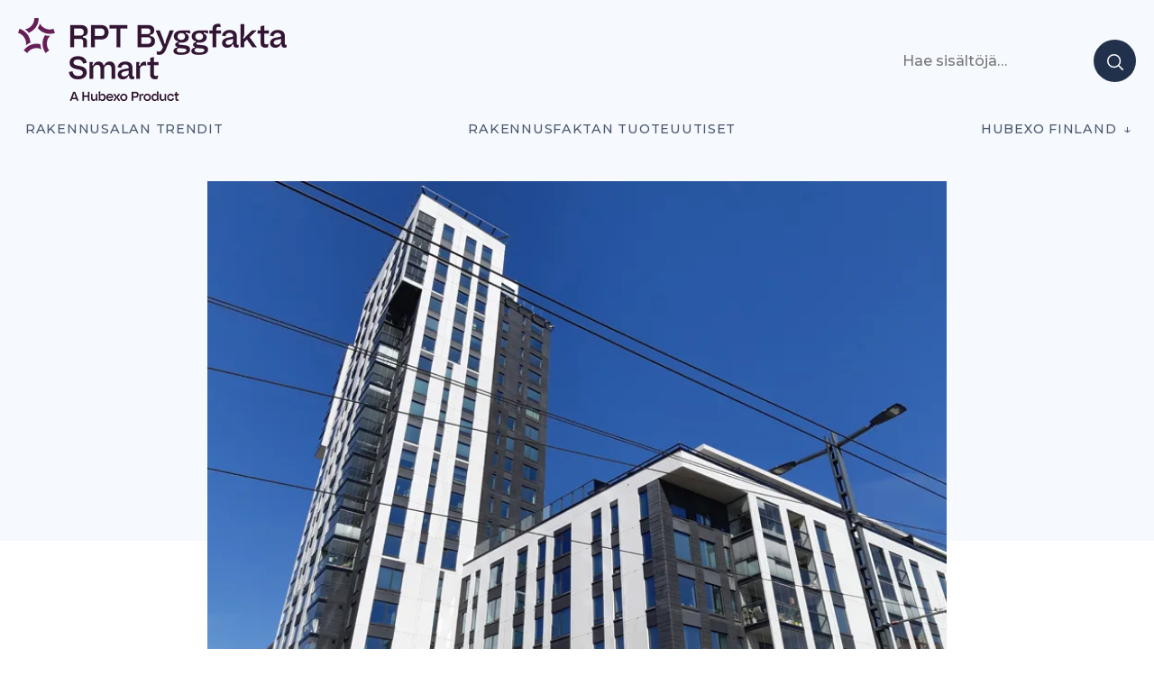

--- FILE ---
content_type: text/html; charset=UTF-8
request_url: https://projektiuutiset.fi/danske-bank-asuntojen-hinnat-alkavat-nousta-loppuvuodesta/
body_size: 19121
content:
<!DOCTYPE html>
<html lang="en-US" itemscope itemtype="http://schema.org/Blog">

<head class="head">
<meta charset="UTF-8" />
<meta name='robots' content='index, follow, max-image-preview:large, max-snippet:-1, max-video-preview:-1' />
	<style>img:is([sizes="auto" i], [sizes^="auto," i]) { contain-intrinsic-size: 3000px 1500px }</style>
	<meta name="viewport" content="width=device-width, initial-scale=1" />
<meta name="generator" content="DK_Median 1.1.1" />

	<!-- This site is optimized with the Yoast SEO plugin v26.2 - https://yoast.com/wordpress/plugins/seo/ -->
	<title>Danske Bank: Asuntojen hinnat alkavat nousta loppuvuodesta &#8211; Rakennusalan trendit</title>
	<link rel="canonical" href="https://staging.projektiuutiset.fi/danske-bank-asuntojen-hinnat-alkavat-nousta-loppuvuodesta/" />
	<meta property="og:locale" content="en_US" />
	<meta property="og:type" content="article" />
	<meta property="og:title" content="Danske Bank: Asuntojen hinnat alkavat nousta loppuvuodesta &#8211; Rakennusalan trendit" />
	<meta property="og:description" content="Danske Bankin mukaan yhä useampi suomalainen uskoo asuntojen hintojen laskevan, mutta huoli asuntojen hinnoista ei ole lisääntynyt. Danske Bank ennustaa, että asuntojen hinnat alkavat nousta loppuvuonna, mutta koko vuonna hinnat jäävät silti miinukselle 5,5 %." />
	<meta property="og:url" content="https://staging.projektiuutiset.fi/danske-bank-asuntojen-hinnat-alkavat-nousta-loppuvuodesta/" />
	<meta property="og:site_name" content="Rakennusalan trendit" />
	<meta property="article:published_time" content="2023-05-24T06:22:44+00:00" />
	<meta property="article:modified_time" content="2023-05-24T06:22:46+00:00" />
	<meta property="og:image" content="https://staging.projektiuutiset.fi/wp-content/uploads/2023/05/tampere_luminary_toukokuu_2023.jpg" />
	<meta property="og:image:width" content="800" />
	<meta property="og:image:height" content="600" />
	<meta property="og:image:type" content="image/jpeg" />
	<meta name="author" content="Daniel Poliakov" />
	<meta name="twitter:card" content="summary_large_image" />
	<script type="application/ld+json" class="yoast-schema-graph">{"@context":"https://schema.org","@graph":[{"@type":"Article","@id":"https://staging.projektiuutiset.fi/danske-bank-asuntojen-hinnat-alkavat-nousta-loppuvuodesta/#article","isPartOf":{"@id":"https://staging.projektiuutiset.fi/danske-bank-asuntojen-hinnat-alkavat-nousta-loppuvuodesta/"},"author":{"name":"Daniel Poliakov","@id":"https://projektiuutiset.fi/#/schema/person/940afaa88714209d4057134223db9725"},"headline":"Danske Bank: Asuntojen hinnat alkavat nousta loppuvuodesta","datePublished":"2023-05-24T06:22:44+00:00","dateModified":"2023-05-24T06:22:46+00:00","mainEntityOfPage":{"@id":"https://staging.projektiuutiset.fi/danske-bank-asuntojen-hinnat-alkavat-nousta-loppuvuodesta/"},"wordCount":312,"publisher":{"@id":"https://projektiuutiset.fi/#organization"},"image":{"@id":"https://staging.projektiuutiset.fi/danske-bank-asuntojen-hinnat-alkavat-nousta-loppuvuodesta/#primaryimage"},"thumbnailUrl":"https://projektiuutiset.fi/wp-content/uploads/2023/05/tampere_luminary_toukokuu_2023.jpg","keywords":["Asunto","Danske Bank","Pasi Kuoppamäki","Sari Takala"],"articleSection":["Uutiset"],"inLanguage":"en-US"},{"@type":"WebPage","@id":"https://staging.projektiuutiset.fi/danske-bank-asuntojen-hinnat-alkavat-nousta-loppuvuodesta/","url":"https://staging.projektiuutiset.fi/danske-bank-asuntojen-hinnat-alkavat-nousta-loppuvuodesta/","name":"Danske Bank: Asuntojen hinnat alkavat nousta loppuvuodesta &#8211; Rakennusalan trendit","isPartOf":{"@id":"https://projektiuutiset.fi/#website"},"primaryImageOfPage":{"@id":"https://staging.projektiuutiset.fi/danske-bank-asuntojen-hinnat-alkavat-nousta-loppuvuodesta/#primaryimage"},"image":{"@id":"https://staging.projektiuutiset.fi/danske-bank-asuntojen-hinnat-alkavat-nousta-loppuvuodesta/#primaryimage"},"thumbnailUrl":"https://projektiuutiset.fi/wp-content/uploads/2023/05/tampere_luminary_toukokuu_2023.jpg","datePublished":"2023-05-24T06:22:44+00:00","dateModified":"2023-05-24T06:22:46+00:00","breadcrumb":{"@id":"https://staging.projektiuutiset.fi/danske-bank-asuntojen-hinnat-alkavat-nousta-loppuvuodesta/#breadcrumb"},"inLanguage":"en-US","potentialAction":[{"@type":"ReadAction","target":["https://staging.projektiuutiset.fi/danske-bank-asuntojen-hinnat-alkavat-nousta-loppuvuodesta/"]}]},{"@type":"ImageObject","inLanguage":"en-US","@id":"https://staging.projektiuutiset.fi/danske-bank-asuntojen-hinnat-alkavat-nousta-loppuvuodesta/#primaryimage","url":"https://projektiuutiset.fi/wp-content/uploads/2023/05/tampere_luminary_toukokuu_2023.jpg","contentUrl":"https://projektiuutiset.fi/wp-content/uploads/2023/05/tampere_luminary_toukokuu_2023.jpg","width":800,"height":600,"caption":"tampere"},{"@type":"BreadcrumbList","@id":"https://staging.projektiuutiset.fi/danske-bank-asuntojen-hinnat-alkavat-nousta-loppuvuodesta/#breadcrumb","itemListElement":[{"@type":"ListItem","position":1,"name":"Home","item":"https://projektiuutiset.fi/"},{"@type":"ListItem","position":2,"name":"Danske Bank: Asuntojen hinnat alkavat nousta loppuvuodesta"}]},{"@type":"WebSite","@id":"https://projektiuutiset.fi/#website","url":"https://projektiuutiset.fi/","name":"Rakennusalan trendit","description":"Rakennusalan mediasivusto asiantuntijoille","publisher":{"@id":"https://projektiuutiset.fi/#organization"},"potentialAction":[{"@type":"SearchAction","target":{"@type":"EntryPoint","urlTemplate":"https://projektiuutiset.fi/?s={search_term_string}"},"query-input":{"@type":"PropertyValueSpecification","valueRequired":true,"valueName":"search_term_string"}}],"inLanguage":"en-US"},{"@type":"Organization","@id":"https://projektiuutiset.fi/#organization","name":"Projektiuutiset","url":"https://projektiuutiset.fi/","logo":{"@type":"ImageObject","inLanguage":"en-US","@id":"https://projektiuutiset.fi/#/schema/logo/image/","url":"https://projektiuutiset.fi/wp-content/uploads/2025/12/300_HX_Product-Brand_Master_RPT-ByggfaktaSmart_Tagline.png","contentUrl":"https://projektiuutiset.fi/wp-content/uploads/2025/12/300_HX_Product-Brand_Master_RPT-ByggfaktaSmart_Tagline.png","width":300,"height":95,"caption":"Projektiuutiset"},"image":{"@id":"https://projektiuutiset.fi/#/schema/logo/image/"},"sameAs":["https://www.instagram.com/rptbyggfakta/","https://www.linkedin.com/showcase/projektiuutiset/","https://www.youtube.com/channel/UCVjCQxG72gzK-w7ddfJoKIQ"]},{"@type":"Person","@id":"https://projektiuutiset.fi/#/schema/person/940afaa88714209d4057134223db9725","name":"Daniel Poliakov","image":{"@type":"ImageObject","inLanguage":"en-US","@id":"https://projektiuutiset.fi/#/schema/person/image/","url":"https://secure.gravatar.com/avatar/1aa6d52bfedbfb3ccc11ab7f5f876d1ce996649f1346e332d925c9d3e9611c7d?s=96&d=mm&r=g","contentUrl":"https://secure.gravatar.com/avatar/1aa6d52bfedbfb3ccc11ab7f5f876d1ce996649f1346e332d925c9d3e9611c7d?s=96&d=mm&r=g","caption":"Daniel Poliakov"}}]}</script>
	<!-- / Yoast SEO plugin. -->


<link rel='dns-prefetch' href='//js.hs-scripts.com' />
<link rel='dns-prefetch' href='//a.omappapi.com' />
<link rel='dns-prefetch' href='//fonts.googleapis.com' />
<link rel="alternate" type="application/rss+xml" title="Rakennusalan trendit  &raquo; Feed" href="https://projektiuutiset.fi/feed/" />
		<!-- This site uses the Google Analytics by MonsterInsights plugin v9.10.0 - Using Analytics tracking - https://www.monsterinsights.com/ -->
							<script src="//www.googletagmanager.com/gtag/js?id=G-CC6S42PB8H"  data-cfasync="false" data-wpfc-render="false" type="text/javascript" async></script>
			<script data-cfasync="false" data-wpfc-render="false" type="text/javascript">
				var mi_version = '9.10.0';
				var mi_track_user = true;
				var mi_no_track_reason = '';
								var MonsterInsightsDefaultLocations = {"page_location":"https:\/\/projektiuutiset.fi\/danske-bank-asuntojen-hinnat-alkavat-nousta-loppuvuodesta\/"};
								if ( typeof MonsterInsightsPrivacyGuardFilter === 'function' ) {
					var MonsterInsightsLocations = (typeof MonsterInsightsExcludeQuery === 'object') ? MonsterInsightsPrivacyGuardFilter( MonsterInsightsExcludeQuery ) : MonsterInsightsPrivacyGuardFilter( MonsterInsightsDefaultLocations );
				} else {
					var MonsterInsightsLocations = (typeof MonsterInsightsExcludeQuery === 'object') ? MonsterInsightsExcludeQuery : MonsterInsightsDefaultLocations;
				}

								var disableStrs = [
										'ga-disable-G-CC6S42PB8H',
									];

				/* Function to detect opted out users */
				function __gtagTrackerIsOptedOut() {
					for (var index = 0; index < disableStrs.length; index++) {
						if (document.cookie.indexOf(disableStrs[index] + '=true') > -1) {
							return true;
						}
					}

					return false;
				}

				/* Disable tracking if the opt-out cookie exists. */
				if (__gtagTrackerIsOptedOut()) {
					for (var index = 0; index < disableStrs.length; index++) {
						window[disableStrs[index]] = true;
					}
				}

				/* Opt-out function */
				function __gtagTrackerOptout() {
					for (var index = 0; index < disableStrs.length; index++) {
						document.cookie = disableStrs[index] + '=true; expires=Thu, 31 Dec 2099 23:59:59 UTC; path=/';
						window[disableStrs[index]] = true;
					}
				}

				if ('undefined' === typeof gaOptout) {
					function gaOptout() {
						__gtagTrackerOptout();
					}
				}
								window.dataLayer = window.dataLayer || [];

				window.MonsterInsightsDualTracker = {
					helpers: {},
					trackers: {},
				};
				if (mi_track_user) {
					function __gtagDataLayer() {
						dataLayer.push(arguments);
					}

					function __gtagTracker(type, name, parameters) {
						if (!parameters) {
							parameters = {};
						}

						if (parameters.send_to) {
							__gtagDataLayer.apply(null, arguments);
							return;
						}

						if (type === 'event') {
														parameters.send_to = monsterinsights_frontend.v4_id;
							var hookName = name;
							if (typeof parameters['event_category'] !== 'undefined') {
								hookName = parameters['event_category'] + ':' + name;
							}

							if (typeof MonsterInsightsDualTracker.trackers[hookName] !== 'undefined') {
								MonsterInsightsDualTracker.trackers[hookName](parameters);
							} else {
								__gtagDataLayer('event', name, parameters);
							}
							
						} else {
							__gtagDataLayer.apply(null, arguments);
						}
					}

					__gtagTracker('js', new Date());
					__gtagTracker('set', {
						'developer_id.dZGIzZG': true,
											});
					if ( MonsterInsightsLocations.page_location ) {
						__gtagTracker('set', MonsterInsightsLocations);
					}
										__gtagTracker('config', 'G-CC6S42PB8H', {"forceSSL":"true","category":"uutiset","tags":"Asunto,Danske Bank,Pasi Kuoppam\u00e4ki,Sari Takala","author":"Daniel Poliakov"} );
										window.gtag = __gtagTracker;										(function () {
						/* https://developers.google.com/analytics/devguides/collection/analyticsjs/ */
						/* ga and __gaTracker compatibility shim. */
						var noopfn = function () {
							return null;
						};
						var newtracker = function () {
							return new Tracker();
						};
						var Tracker = function () {
							return null;
						};
						var p = Tracker.prototype;
						p.get = noopfn;
						p.set = noopfn;
						p.send = function () {
							var args = Array.prototype.slice.call(arguments);
							args.unshift('send');
							__gaTracker.apply(null, args);
						};
						var __gaTracker = function () {
							var len = arguments.length;
							if (len === 0) {
								return;
							}
							var f = arguments[len - 1];
							if (typeof f !== 'object' || f === null || typeof f.hitCallback !== 'function') {
								if ('send' === arguments[0]) {
									var hitConverted, hitObject = false, action;
									if ('event' === arguments[1]) {
										if ('undefined' !== typeof arguments[3]) {
											hitObject = {
												'eventAction': arguments[3],
												'eventCategory': arguments[2],
												'eventLabel': arguments[4],
												'value': arguments[5] ? arguments[5] : 1,
											}
										}
									}
									if ('pageview' === arguments[1]) {
										if ('undefined' !== typeof arguments[2]) {
											hitObject = {
												'eventAction': 'page_view',
												'page_path': arguments[2],
											}
										}
									}
									if (typeof arguments[2] === 'object') {
										hitObject = arguments[2];
									}
									if (typeof arguments[5] === 'object') {
										Object.assign(hitObject, arguments[5]);
									}
									if ('undefined' !== typeof arguments[1].hitType) {
										hitObject = arguments[1];
										if ('pageview' === hitObject.hitType) {
											hitObject.eventAction = 'page_view';
										}
									}
									if (hitObject) {
										action = 'timing' === arguments[1].hitType ? 'timing_complete' : hitObject.eventAction;
										hitConverted = mapArgs(hitObject);
										__gtagTracker('event', action, hitConverted);
									}
								}
								return;
							}

							function mapArgs(args) {
								var arg, hit = {};
								var gaMap = {
									'eventCategory': 'event_category',
									'eventAction': 'event_action',
									'eventLabel': 'event_label',
									'eventValue': 'event_value',
									'nonInteraction': 'non_interaction',
									'timingCategory': 'event_category',
									'timingVar': 'name',
									'timingValue': 'value',
									'timingLabel': 'event_label',
									'page': 'page_path',
									'location': 'page_location',
									'title': 'page_title',
									'referrer' : 'page_referrer',
								};
								for (arg in args) {
																		if (!(!args.hasOwnProperty(arg) || !gaMap.hasOwnProperty(arg))) {
										hit[gaMap[arg]] = args[arg];
									} else {
										hit[arg] = args[arg];
									}
								}
								return hit;
							}

							try {
								f.hitCallback();
							} catch (ex) {
							}
						};
						__gaTracker.create = newtracker;
						__gaTracker.getByName = newtracker;
						__gaTracker.getAll = function () {
							return [];
						};
						__gaTracker.remove = noopfn;
						__gaTracker.loaded = true;
						window['__gaTracker'] = __gaTracker;
					})();
									} else {
										console.log("");
					(function () {
						function __gtagTracker() {
							return null;
						}

						window['__gtagTracker'] = __gtagTracker;
						window['gtag'] = __gtagTracker;
					})();
									}
			</script>
							<!-- / Google Analytics by MonsterInsights -->
		<!-- projektiuutiset.fi is managing ads with Advanced Ads 2.0.16 – https://wpadvancedads.com/ --><script id="proje-ready">
			window.advanced_ads_ready=function(e,a){a=a||"complete";var d=function(e){return"interactive"===a?"loading"!==e:"complete"===e};d(document.readyState)?e():document.addEventListener("readystatechange",(function(a){d(a.target.readyState)&&e()}),{once:"interactive"===a})},window.advanced_ads_ready_queue=window.advanced_ads_ready_queue||[];		</script>
		<link rel='stylesheet' id='wp-block-library-css' href='https://projektiuutiset.fi/wp-includes/css/dist/block-library/style.min.css?ver=6.8.3' type='text/css' media='all' />
<style id='classic-theme-styles-inline-css' type='text/css'>
/*! This file is auto-generated */
.wp-block-button__link{color:#fff;background-color:#32373c;border-radius:9999px;box-shadow:none;text-decoration:none;padding:calc(.667em + 2px) calc(1.333em + 2px);font-size:1.125em}.wp-block-file__button{background:#32373c;color:#fff;text-decoration:none}
</style>
<style id='feedzy-rss-feeds-loop-style-inline-css' type='text/css'>
.wp-block-feedzy-rss-feeds-loop{display:grid;gap:24px;grid-template-columns:repeat(1,1fr)}@media(min-width:782px){.wp-block-feedzy-rss-feeds-loop.feedzy-loop-columns-2,.wp-block-feedzy-rss-feeds-loop.feedzy-loop-columns-3,.wp-block-feedzy-rss-feeds-loop.feedzy-loop-columns-4,.wp-block-feedzy-rss-feeds-loop.feedzy-loop-columns-5{grid-template-columns:repeat(2,1fr)}}@media(min-width:960px){.wp-block-feedzy-rss-feeds-loop.feedzy-loop-columns-2{grid-template-columns:repeat(2,1fr)}.wp-block-feedzy-rss-feeds-loop.feedzy-loop-columns-3{grid-template-columns:repeat(3,1fr)}.wp-block-feedzy-rss-feeds-loop.feedzy-loop-columns-4{grid-template-columns:repeat(4,1fr)}.wp-block-feedzy-rss-feeds-loop.feedzy-loop-columns-5{grid-template-columns:repeat(5,1fr)}}.wp-block-feedzy-rss-feeds-loop .wp-block-image.is-style-rounded img{border-radius:9999px}.wp-block-feedzy-rss-feeds-loop .wp-block-image:has(:is(img:not([src]),img[src=""])){display:none}

</style>
<link rel='stylesheet' id='custom-block-style-css' href='https://projektiuutiset.fi/wp-content/themes/projektiuutiset/blocks.css?ver=1763321766' type='text/css' media='all' />
<style id='global-styles-inline-css' type='text/css'>
:root{--wp--preset--aspect-ratio--square: 1;--wp--preset--aspect-ratio--4-3: 4/3;--wp--preset--aspect-ratio--3-4: 3/4;--wp--preset--aspect-ratio--3-2: 3/2;--wp--preset--aspect-ratio--2-3: 2/3;--wp--preset--aspect-ratio--16-9: 16/9;--wp--preset--aspect-ratio--9-16: 9/16;--wp--preset--color--black: #000000;--wp--preset--color--cyan-bluish-gray: #abb8c3;--wp--preset--color--white: #ffffff;--wp--preset--color--pale-pink: #f78da7;--wp--preset--color--vivid-red: #cf2e2e;--wp--preset--color--luminous-vivid-orange: #ff6900;--wp--preset--color--luminous-vivid-amber: #fcb900;--wp--preset--color--light-green-cyan: #7bdcb5;--wp--preset--color--vivid-green-cyan: #00d084;--wp--preset--color--pale-cyan-blue: #8ed1fc;--wp--preset--color--vivid-cyan-blue: #0693e3;--wp--preset--color--vivid-purple: #9b51e0;--wp--preset--color--black-gray: #16161D;--wp--preset--color--meta-gray: #757575;--wp--preset--color--super-light-green-cyan: #E8F4F5;--wp--preset--color--nice-green-cyan: #58BE7D;--wp--preset--gradient--vivid-cyan-blue-to-vivid-purple: linear-gradient(135deg,rgba(6,147,227,1) 0%,rgb(155,81,224) 100%);--wp--preset--gradient--light-green-cyan-to-vivid-green-cyan: linear-gradient(135deg,rgb(122,220,180) 0%,rgb(0,208,130) 100%);--wp--preset--gradient--luminous-vivid-amber-to-luminous-vivid-orange: linear-gradient(135deg,rgba(252,185,0,1) 0%,rgba(255,105,0,1) 100%);--wp--preset--gradient--luminous-vivid-orange-to-vivid-red: linear-gradient(135deg,rgba(255,105,0,1) 0%,rgb(207,46,46) 100%);--wp--preset--gradient--very-light-gray-to-cyan-bluish-gray: linear-gradient(135deg,rgb(238,238,238) 0%,rgb(169,184,195) 100%);--wp--preset--gradient--cool-to-warm-spectrum: linear-gradient(135deg,rgb(74,234,220) 0%,rgb(151,120,209) 20%,rgb(207,42,186) 40%,rgb(238,44,130) 60%,rgb(251,105,98) 80%,rgb(254,248,76) 100%);--wp--preset--gradient--blush-light-purple: linear-gradient(135deg,rgb(255,206,236) 0%,rgb(152,150,240) 100%);--wp--preset--gradient--blush-bordeaux: linear-gradient(135deg,rgb(254,205,165) 0%,rgb(254,45,45) 50%,rgb(107,0,62) 100%);--wp--preset--gradient--luminous-dusk: linear-gradient(135deg,rgb(255,203,112) 0%,rgb(199,81,192) 50%,rgb(65,88,208) 100%);--wp--preset--gradient--pale-ocean: linear-gradient(135deg,rgb(255,245,203) 0%,rgb(182,227,212) 50%,rgb(51,167,181) 100%);--wp--preset--gradient--electric-grass: linear-gradient(135deg,rgb(202,248,128) 0%,rgb(113,206,126) 100%);--wp--preset--gradient--midnight: linear-gradient(135deg,rgb(2,3,129) 0%,rgb(40,116,252) 100%);--wp--preset--font-size--small: 13px;--wp--preset--font-size--medium: 20px;--wp--preset--font-size--large: 36px;--wp--preset--font-size--x-large: 42px;--wp--preset--spacing--20: 0.44rem;--wp--preset--spacing--30: 0.67rem;--wp--preset--spacing--40: 1rem;--wp--preset--spacing--50: 1.5rem;--wp--preset--spacing--60: 2.25rem;--wp--preset--spacing--70: 3.38rem;--wp--preset--spacing--80: 5.06rem;--wp--preset--shadow--natural: 6px 6px 9px rgba(0, 0, 0, 0.2);--wp--preset--shadow--deep: 12px 12px 50px rgba(0, 0, 0, 0.4);--wp--preset--shadow--sharp: 6px 6px 0px rgba(0, 0, 0, 0.2);--wp--preset--shadow--outlined: 6px 6px 0px -3px rgba(255, 255, 255, 1), 6px 6px rgba(0, 0, 0, 1);--wp--preset--shadow--crisp: 6px 6px 0px rgba(0, 0, 0, 1);}:where(.is-layout-flex){gap: 0.5em;}:where(.is-layout-grid){gap: 0.5em;}body .is-layout-flex{display: flex;}.is-layout-flex{flex-wrap: wrap;align-items: center;}.is-layout-flex > :is(*, div){margin: 0;}body .is-layout-grid{display: grid;}.is-layout-grid > :is(*, div){margin: 0;}:where(.wp-block-columns.is-layout-flex){gap: 2em;}:where(.wp-block-columns.is-layout-grid){gap: 2em;}:where(.wp-block-post-template.is-layout-flex){gap: 1.25em;}:where(.wp-block-post-template.is-layout-grid){gap: 1.25em;}.has-black-color{color: var(--wp--preset--color--black) !important;}.has-cyan-bluish-gray-color{color: var(--wp--preset--color--cyan-bluish-gray) !important;}.has-white-color{color: var(--wp--preset--color--white) !important;}.has-pale-pink-color{color: var(--wp--preset--color--pale-pink) !important;}.has-vivid-red-color{color: var(--wp--preset--color--vivid-red) !important;}.has-luminous-vivid-orange-color{color: var(--wp--preset--color--luminous-vivid-orange) !important;}.has-luminous-vivid-amber-color{color: var(--wp--preset--color--luminous-vivid-amber) !important;}.has-light-green-cyan-color{color: var(--wp--preset--color--light-green-cyan) !important;}.has-vivid-green-cyan-color{color: var(--wp--preset--color--vivid-green-cyan) !important;}.has-pale-cyan-blue-color{color: var(--wp--preset--color--pale-cyan-blue) !important;}.has-vivid-cyan-blue-color{color: var(--wp--preset--color--vivid-cyan-blue) !important;}.has-vivid-purple-color{color: var(--wp--preset--color--vivid-purple) !important;}.has-black-background-color{background-color: var(--wp--preset--color--black) !important;}.has-cyan-bluish-gray-background-color{background-color: var(--wp--preset--color--cyan-bluish-gray) !important;}.has-white-background-color{background-color: var(--wp--preset--color--white) !important;}.has-pale-pink-background-color{background-color: var(--wp--preset--color--pale-pink) !important;}.has-vivid-red-background-color{background-color: var(--wp--preset--color--vivid-red) !important;}.has-luminous-vivid-orange-background-color{background-color: var(--wp--preset--color--luminous-vivid-orange) !important;}.has-luminous-vivid-amber-background-color{background-color: var(--wp--preset--color--luminous-vivid-amber) !important;}.has-light-green-cyan-background-color{background-color: var(--wp--preset--color--light-green-cyan) !important;}.has-vivid-green-cyan-background-color{background-color: var(--wp--preset--color--vivid-green-cyan) !important;}.has-pale-cyan-blue-background-color{background-color: var(--wp--preset--color--pale-cyan-blue) !important;}.has-vivid-cyan-blue-background-color{background-color: var(--wp--preset--color--vivid-cyan-blue) !important;}.has-vivid-purple-background-color{background-color: var(--wp--preset--color--vivid-purple) !important;}.has-black-border-color{border-color: var(--wp--preset--color--black) !important;}.has-cyan-bluish-gray-border-color{border-color: var(--wp--preset--color--cyan-bluish-gray) !important;}.has-white-border-color{border-color: var(--wp--preset--color--white) !important;}.has-pale-pink-border-color{border-color: var(--wp--preset--color--pale-pink) !important;}.has-vivid-red-border-color{border-color: var(--wp--preset--color--vivid-red) !important;}.has-luminous-vivid-orange-border-color{border-color: var(--wp--preset--color--luminous-vivid-orange) !important;}.has-luminous-vivid-amber-border-color{border-color: var(--wp--preset--color--luminous-vivid-amber) !important;}.has-light-green-cyan-border-color{border-color: var(--wp--preset--color--light-green-cyan) !important;}.has-vivid-green-cyan-border-color{border-color: var(--wp--preset--color--vivid-green-cyan) !important;}.has-pale-cyan-blue-border-color{border-color: var(--wp--preset--color--pale-cyan-blue) !important;}.has-vivid-cyan-blue-border-color{border-color: var(--wp--preset--color--vivid-cyan-blue) !important;}.has-vivid-purple-border-color{border-color: var(--wp--preset--color--vivid-purple) !important;}.has-vivid-cyan-blue-to-vivid-purple-gradient-background{background: var(--wp--preset--gradient--vivid-cyan-blue-to-vivid-purple) !important;}.has-light-green-cyan-to-vivid-green-cyan-gradient-background{background: var(--wp--preset--gradient--light-green-cyan-to-vivid-green-cyan) !important;}.has-luminous-vivid-amber-to-luminous-vivid-orange-gradient-background{background: var(--wp--preset--gradient--luminous-vivid-amber-to-luminous-vivid-orange) !important;}.has-luminous-vivid-orange-to-vivid-red-gradient-background{background: var(--wp--preset--gradient--luminous-vivid-orange-to-vivid-red) !important;}.has-very-light-gray-to-cyan-bluish-gray-gradient-background{background: var(--wp--preset--gradient--very-light-gray-to-cyan-bluish-gray) !important;}.has-cool-to-warm-spectrum-gradient-background{background: var(--wp--preset--gradient--cool-to-warm-spectrum) !important;}.has-blush-light-purple-gradient-background{background: var(--wp--preset--gradient--blush-light-purple) !important;}.has-blush-bordeaux-gradient-background{background: var(--wp--preset--gradient--blush-bordeaux) !important;}.has-luminous-dusk-gradient-background{background: var(--wp--preset--gradient--luminous-dusk) !important;}.has-pale-ocean-gradient-background{background: var(--wp--preset--gradient--pale-ocean) !important;}.has-electric-grass-gradient-background{background: var(--wp--preset--gradient--electric-grass) !important;}.has-midnight-gradient-background{background: var(--wp--preset--gradient--midnight) !important;}.has-small-font-size{font-size: var(--wp--preset--font-size--small) !important;}.has-medium-font-size{font-size: var(--wp--preset--font-size--medium) !important;}.has-large-font-size{font-size: var(--wp--preset--font-size--large) !important;}.has-x-large-font-size{font-size: var(--wp--preset--font-size--x-large) !important;}
:where(.wp-block-post-template.is-layout-flex){gap: 1.25em;}:where(.wp-block-post-template.is-layout-grid){gap: 1.25em;}
:where(.wp-block-columns.is-layout-flex){gap: 2em;}:where(.wp-block-columns.is-layout-grid){gap: 2em;}
:root :where(.wp-block-pullquote){font-size: 1.5em;line-height: 1.6;}
</style>
<link rel='stylesheet' id='projektiuutiset-css' href='https://projektiuutiset.fi/wp-content/plugins/rpt-ai/style.css?ver=6.8.3' type='text/css' media='all' />
<link rel='stylesheet' id='dk_median-google-fonts-css' href='//fonts.googleapis.com/css?family=Montserrat:500|Montserrat:300|Montserrat:300,700&#038;subset&#038;display=swap' type='text/css' media='all' />
<link rel='stylesheet' id='hybrid-parent-css' href='https://projektiuutiset.fi/wp-content/themes/dk-median/style.css?ver=6.8.3' type='text/css' media='all' />
<link rel='stylesheet' id='editor-css' href='https://projektiuutiset.fi/wp-content/themes/dk-median/editor.css?ver=6.8.3' type='text/css' media='all' />
<style id='block-visibility-screen-size-styles-inline-css' type='text/css'>
/* Large screens (desktops, 992px and up) */
@media ( min-width: 992px ) {
	.block-visibility-hide-large-screen {
		display: none !important;
	}
}

/* Medium screens (tablets, between 768px and 992px) */
@media ( min-width: 768px ) and ( max-width: 991.98px ) {
	.block-visibility-hide-medium-screen {
		display: none !important;
	}
}

/* Small screens (mobile devices, less than 768px) */
@media ( max-width: 767.98px ) {
	.block-visibility-hide-small-screen {
		display: none !important;
	}
}
</style>
<link rel='stylesheet' id='pu-style-css' href='https://projektiuutiset.fi/wp-content/themes/projektiuutiset/style.css?ver=1763321768' type='text/css' media='all' />
<script type="text/javascript" async src="https://projektiuutiset.fi/wp-content/plugins/burst-statistics/helpers/timeme/timeme.min.js?ver=1763319867" id="burst-timeme-js"></script>
<script type="text/javascript" id="burst-js-extra">
/* <![CDATA[ */
var burst = {"tracking":{"isInitialHit":true,"lastUpdateTimestamp":0,"beacon_url":"https:\/\/projektiuutiset.fi\/wp-content\/plugins\/burst-statistics\/endpoint.php","ajaxUrl":"https:\/\/projektiuutiset.fi\/wp-admin\/admin-ajax.php"},"options":{"cookieless":0,"pageUrl":"https:\/\/projektiuutiset.fi\/danske-bank-asuntojen-hinnat-alkavat-nousta-loppuvuodesta\/","beacon_enabled":1,"do_not_track":0,"enable_turbo_mode":0,"track_url_change":0,"cookie_retention_days":30,"debug":0},"goals":{"completed":[],"scriptUrl":"https:\/\/projektiuutiset.fi\/wp-content\/plugins\/burst-statistics\/\/assets\/js\/build\/burst-goals.js?v=1763319912","active":[]},"cache":{"uid":null,"fingerprint":null,"isUserAgent":null,"isDoNotTrack":null,"useCookies":null}};
/* ]]> */
</script>
<script type="text/javascript" async src="https://projektiuutiset.fi/wp-content/plugins/burst-statistics/assets/js/build/burst.min.js?ver=1763319912" id="burst-js"></script>
<script type="text/javascript" src="https://projektiuutiset.fi/wp-includes/js/jquery/jquery.min.js?ver=3.7.1" id="jquery-core-js"></script>
<script type="text/javascript" src="https://projektiuutiset.fi/wp-includes/js/jquery/jquery-migrate.min.js?ver=3.4.1" id="jquery-migrate-js"></script>
<script type="text/javascript" src="https://projektiuutiset.fi/wp-content/plugins/google-analytics-premium/assets/js/frontend-gtag.min.js?ver=9.10.0" id="monsterinsights-frontend-script-js" async="async" data-wp-strategy="async"></script>
<script data-cfasync="false" data-wpfc-render="false" type="text/javascript" id='monsterinsights-frontend-script-js-extra'>/* <![CDATA[ */
var monsterinsights_frontend = {"js_events_tracking":"true","download_extensions":"doc,pdf,ppt,zip,xls,docx,pptx,xlsx","inbound_paths":"[]","home_url":"https:\/\/projektiuutiset.fi","hash_tracking":"false","v4_id":"G-CC6S42PB8H"};/* ]]> */
</script>
<script type="text/javascript" id="advanced-ads-advanced-js-js-extra">
/* <![CDATA[ */
var advads_options = {"blog_id":"1","privacy":{"enabled":false,"state":"not_needed"}};
/* ]]> */
</script>
<script type="text/javascript" src="https://projektiuutiset.fi/wp-content/plugins/advanced-ads/public/assets/js/advanced.min.js?ver=2.0.16" id="advanced-ads-advanced-js-js"></script>
<link rel="https://api.w.org/" href="https://projektiuutiset.fi/wp-json/" /><link rel="alternate" title="JSON" type="application/json" href="https://projektiuutiset.fi/wp-json/wp/v2/posts/47612" /><link rel="EditURI" type="application/rsd+xml" title="RSD" href="https://projektiuutiset.fi/xmlrpc.php?rsd" />
<link rel='shortlink' href='https://projektiuutiset.fi/?p=47612' />
<link rel="alternate" title="oEmbed (JSON)" type="application/json+oembed" href="https://projektiuutiset.fi/wp-json/oembed/1.0/embed?url=https%3A%2F%2Fprojektiuutiset.fi%2Fdanske-bank-asuntojen-hinnat-alkavat-nousta-loppuvuodesta%2F" />
<link rel="alternate" title="oEmbed (XML)" type="text/xml+oembed" href="https://projektiuutiset.fi/wp-json/oembed/1.0/embed?url=https%3A%2F%2Fprojektiuutiset.fi%2Fdanske-bank-asuntojen-hinnat-alkavat-nousta-loppuvuodesta%2F&#038;format=xml" />
<style type="text/css">
.feedzy-rss-link-icon:after {
	content: url("https://projektiuutiset.fi/wp-content/plugins/feedzy-rss-feeds/img/external-link.png");
	margin-left: 3px;
}
</style>
					<!-- DO NOT COPY THIS SNIPPET! Start of Page Analytics Tracking for HubSpot WordPress plugin v11.3.37-->
			<script class="hsq-set-content-id" data-content-id="blog-post">
				var _hsq = _hsq || [];
				_hsq.push(["setContentType", "blog-post"]);
			</script>
			<!-- DO NOT COPY THIS SNIPPET! End of Page Analytics Tracking for HubSpot WordPress plugin -->
			<script>document.createElement( "picture" );if(!window.HTMLPictureElement && document.addEventListener) {window.addEventListener("DOMContentLoaded", function() {var s = document.createElement("script");s.src = "https://projektiuutiset.fi/wp-content/plugins/webp-express/js/picturefill.min.js";document.body.appendChild(s);});}</script><script>advads_items = { conditions: {}, display_callbacks: {}, display_effect_callbacks: {}, hide_callbacks: {}, backgrounds: {}, effect_durations: {}, close_functions: {}, showed: [] };</script><style type="text/css" id="proje-layer-custom-css"></style><!-- Google Tag Manager -->
<script>(function(w,d,s,l,i){w[l]=w[l]||[];w[l].push({'gtm.start':
new Date().getTime(),event:'gtm.js'});var f=d.getElementsByTagName(s)[0],
j=d.createElement(s),dl=l!='dataLayer'?'&l='+l:'';j.async=true;j.src=
'https://www.googletagmanager.com/gtm.js?id='+i+dl;f.parentNode.insertBefore(j,f);
})(window,document,'script','dataLayer','GTM-N7FXDHX');</script>
<!-- End Google Tag Manager -->

<style type="text/css"></style>
		<script type="text/javascript">
			var advadsCfpQueue = [];
			var advadsCfpAd = function( adID ) {
				if ( 'undefined' === typeof advadsProCfp ) {
					advadsCfpQueue.push( adID )
				} else {
					advadsProCfp.addElement( adID )
				}
			}
		</script>
					<style>
				.e-con.e-parent:nth-of-type(n+4):not(.e-lazyloaded):not(.e-no-lazyload),
				.e-con.e-parent:nth-of-type(n+4):not(.e-lazyloaded):not(.e-no-lazyload) * {
					background-image: none !important;
				}
				@media screen and (max-height: 1024px) {
					.e-con.e-parent:nth-of-type(n+3):not(.e-lazyloaded):not(.e-no-lazyload),
					.e-con.e-parent:nth-of-type(n+3):not(.e-lazyloaded):not(.e-no-lazyload) * {
						background-image: none !important;
					}
				}
				@media screen and (max-height: 640px) {
					.e-con.e-parent:nth-of-type(n+2):not(.e-lazyloaded):not(.e-no-lazyload),
					.e-con.e-parent:nth-of-type(n+2):not(.e-lazyloaded):not(.e-no-lazyload) * {
						background-image: none !important;
					}
				}
			</style>
			<style type="text/css" id="custom-background-css">body.custom-background { background: #ffffff; }</style>
<style>
.synved-social-resolution-single {
display: inline-block;
}
.synved-social-resolution-normal {
display: inline-block;
}
.synved-social-resolution-hidef {
display: none;
}

@media only screen and (min--moz-device-pixel-ratio: 2),
only screen and (-o-min-device-pixel-ratio: 2/1),
only screen and (-webkit-min-device-pixel-ratio: 2),
only screen and (min-device-pixel-ratio: 2),
only screen and (min-resolution: 2dppx),
only screen and (min-resolution: 192dpi) {
	.synved-social-resolution-normal {
	display: none;
	}
	.synved-social-resolution-hidef {
	display: inline-block;
	}
}
</style><link rel="icon" href="https://projektiuutiset.fi/wp-content/uploads/2020/05/cropped-PU_ikoni-01-002-32x32.png" sizes="32x32" />
<link rel="icon" href="https://projektiuutiset.fi/wp-content/uploads/2020/05/cropped-PU_ikoni-01-002-192x192.png" sizes="192x192" />
<link rel="apple-touch-icon" href="https://projektiuutiset.fi/wp-content/uploads/2020/05/cropped-PU_ikoni-01-002-180x180.png" />
<meta name="msapplication-TileImage" content="https://projektiuutiset.fi/wp-content/uploads/2020/05/cropped-PU_ikoni-01-002-270x270.png" />
		<style type="text/css" id="wp-custom-css">
			body .custom-logo {
    height: auto;
}		</style>
		</head>

<body class="wordpress ltr en en-us child-theme y2026 m01 d26 h05 monday logged-out custom-background wp-custom-logo singular singular-post singular-post-47612 post-template-default elementor-default elementor-kit-22267 aa-prefix-proje-" dir="ltr" data-burst_id="47612" data-burst_type="post">
	
	
	<div id="container">
                <a class="skip-link screen-reader-text" href="#main">
                        Siirry sisältöön                </a>
		<header id="header">
			<div class="wrapper">
				

							<a href="https://projektiuutiset.fi/" class="custom-logo-link" rel="home"><picture><source srcset="https://projektiuutiset.fi/wp-content/uploads/2025/12/300_HX_Product-Brand_Master_RPT-ByggfaktaSmart_Tagline.png.webp" type="image/webp"><img loading="lazy" width="300" height="95" src="https://projektiuutiset.fi/wp-content/uploads/2025/12/300_HX_Product-Brand_Master_RPT-ByggfaktaSmart_Tagline.png" class="custom-logo webpexpress-processed" alt="Rakennusalan trendit " decoding="async"></picture></a>
						
			<!-- Search __-->
			<div id="extras">
				<form role="search" method="get" class="search-form" action="https://projektiuutiset.fi/">
        <label>
                <span class="screen-reader-text">Hae sisältöjä</span>
                <input type="search" autocomplete="off" class="search-field" placeholder="Hae sisältöjä…" value="" name="s" />
        </label>
        <input type="submit" class="search-submit" value="Search" />
</form>
    				
				                                <button aria-controls="primary-menu" aria-expanded="false" id="menu-toggle" title="Valikko"><span></span><span></span><span></span></a> 
			</div>
			
			</div><!-- .wrapper -->
			
					</header><!-- #header -->
		
		
	<nav class="menu menu-primary" id="primary-menu">

		<div class="wrapper">
									
									<div class="wrap">
										<ul id="menu-primary-items" class="menu-items"><li class=' menu-item menu-item-type-post_type menu-item-object-page menu-item-home'><a href="https://projektiuutiset.fi/">Rakennusalan trendit</a></li>
<li class=' menu-item menu-item-type-custom menu-item-object-custom'><a href="https://www.rakennusfakta.fi/#news">Rakennusfaktan tuoteuutiset</a></li>
<li class=' menu-item menu-item-type-post_type menu-item-object-page menu-item-has-children'><a href="https://projektiuutiset.fi/yritys/">Hubexo Finland</a><button type="button" class="sub-menu-toggle" aria-expanded="false" aria-controls="sub-menu-8679" title="Näytä ala-valikko"><span></span><span></span></button><ul id="sub-menu-8679" class="sub-menu"><li class=' menu-item menu-item-type-taxonomy menu-item-object-category'><a href="https://projektiuutiset.fi/kategoria/nakoislehdet/">Projektiuutiset näköislehdet</a></li>
<li class=' menu-item menu-item-type-post_type menu-item-object-page'><a href="https://projektiuutiset.fi/kiinteistoposti/">Kiinteistöposti näköislehdet</a></li>
</ul>
</li>
</ul>
									</div>
								  </div>
	</nav><!-- #menu-primary -->
	
		
                
                 
                
		                

                
                    

                    
		<div id="main" class="main">
			<div class="wrapper">
                            
	
		
					<article class="entry author-daniel-pu has-excerpt post-47612 post type-post status-publish format-standard has-post-thumbnail category-uutiset tag-asunto tag-danske-bank tag-pasi-kuoppamaki tag-sari-takala" id="post-47612" data-thumbnail="47613">

                            <div class="single-post-thumbnail thumbnail image">
                                            <style>
                            #attachment-47613,
                            figure:has(.wp-image-47613),
                            .wp-block-image:has(.wp-image-47613) {
                                display: none;
                            }
                        </style>
                        
                        <picture><source srcset="https://projektiuutiset.fi/wp-content/uploads/2023/05/tampere_luminary_toukokuu_2023.jpg.webp 800w, https://projektiuutiset.fi/wp-content/uploads/2023/05/tampere_luminary_toukokuu_2023-300x225.jpg.webp 300w, https://projektiuutiset.fi/wp-content/uploads/2023/05/tampere_luminary_toukokuu_2023-768x576.jpg.webp 768w" sizes="(max-width: 800px) 100vw, 800px" type="image/webp"><img loading="lazy" width="800" height="600" src="https://projektiuutiset.fi/wp-content/uploads/2023/05/tampere_luminary_toukokuu_2023.jpg" class="attachment-1536x1536 size-1536x1536 wp-post-image webpexpress-processed" alt="tampere" decoding="async" srcset="https://projektiuutiset.fi/wp-content/uploads/2023/05/tampere_luminary_toukokuu_2023.jpg 800w, https://projektiuutiset.fi/wp-content/uploads/2023/05/tampere_luminary_toukokuu_2023-300x225.jpg 300w, https://projektiuutiset.fi/wp-content/uploads/2023/05/tampere_luminary_toukokuu_2023-768x576.jpg 768w" sizes="(max-width: 800px) 100vw, 800px"></picture>                    
                </div>
                <div class="thumbnail-caption"><figcaption>Kuva: Jaana Ahti-Virtanen</figcaption></div>
            
            <div class="entry-wrapper">
		<div class="sticky-container">
    <div class="sticky-block">
            <div class="entry-category-block"><div>
                                            <h3><a href="https://projektiuutiset.fi/kategoria/uutiset/">Uutiset</a></h3>
                                            <p></p>
                                            <a href="https://projektiuutiset.fi/kategoria/uutiset/" class="button">Lue lisää</a>
                                       </div></div>                </div>
</div>                <div class="entry-content-wrapper">
                    <header class="entry-header">
                        <div>
                            <h1 class="entry-title">Danske Bank: Asuntojen hinnat alkavat nousta loppuvuodesta</h1>
    
                            
                                                        <div class="entry-meta">
                                    <div class="entry-byline">
                                                                                                                                    <time>24.5.2023</time>
                                            
                                            &nbsp;|&nbsp;Lukuaika 3 min                                                                                </div>
                                                            </div><!-- .entry-meta -->

                                                    </div>
                                            </header><!-- .entry-header -->


                    <div class="entry-content">
                            
<p><strong>Danske Bankin mukaan yhä useampi suomalainen uskoo asuntojen hintojen laskevan, mutta huoli asuntojen hinnoista ei ole lisääntynyt. Danske Bank ennustaa, että asuntojen hinnat alkavat nousta loppuvuonna, mutta koko vuonna hinnat jäävät silti miinukselle 5,5 %.</strong></p><div class="proje-mobiili-sisalto" id="proje-3686969503"><div style="margin-top: 10px;margin-bottom: 10px;margin-left: auto;margin-right: auto;text-align: center;" id="proje-135456984" data-proje-trackid="45457" data-proje-trackbid="1" class="proje-target"><a data-no-instant="1" href="https://projektiuutiset.fi/rakennusalan-trendit/" rel="noopener" class="a2t-link" aria-label="PU_sivubanneri"><picture><source srcset="https://projektiuutiset.fi/wp-content/uploads/2023/02/PU_sivubanneri-2.jpg.webp 400w, https://projektiuutiset.fi/wp-content/uploads/2023/02/PU_sivubanneri-2-300x263.jpg.webp 300w" sizes="(max-width: 400px) 100vw, 400px" type="image/webp"><img loading="lazy" src="https://projektiuutiset.fi/wp-content/uploads/2023/02/PU_sivubanneri-2.jpg" alt="" srcset="https://projektiuutiset.fi/wp-content/uploads/2023/02/PU_sivubanneri-2.jpg 400w, https://projektiuutiset.fi/wp-content/uploads/2023/02/PU_sivubanneri-2-300x263.jpg 300w" sizes="(max-width: 400px) 100vw, 400px" width="400" height="350" style="display: inline-block;" class="webpexpress-processed"></picture></a></div><div style="margin-top: 10px;margin-bottom: 10px;margin-left: auto;margin-right: auto;text-align: center;" id="proje-3390158917" data-proje-trackid="5147" data-proje-trackbid="1" class="proje-target"><a data-no-instant="1" href="https://www.rakennusfakta.fi/tilaa-uutiskirje/linkki.html?utm_source=PU&#038;utm_medium=banneri" rel="noopener" class="a2t-link" aria-label="1"><picture><source srcset="https://projektiuutiset.fi/wp-content/uploads/2016/10/1.png.webp" type="image/webp"><img loading="lazy" src="https://projektiuutiset.fi/wp-content/uploads/2016/10/1.png" alt="" width="400" height="350" style="display: inline-block;" class="webpexpress-processed"></picture></a></div><div style="margin-top: 10px;margin-bottom: 10px;margin-left: auto;margin-right: auto;text-align: center;" id="proje-1790174495" data-proje-trackid="44134" data-proje-trackbid="1" class="proje-target"><a data-no-instant="1" href="https://smart.rpt.fi/info/rakennusurakat_suomessa/" rel="noopener" class="a2t-link" aria-label="SEO banner 1"><picture><source srcset="https://projektiuutiset.fi/wp-content/uploads/2022/12/SEO-banner-1.png.webp 720w, https://projektiuutiset.fi/wp-content/uploads/2022/12/SEO-banner-1-300x288.png.webp 300w" sizes="(max-width: 720px) 100vw, 720px" type="image/webp"><img loading="lazy" src="https://projektiuutiset.fi/wp-content/uploads/2022/12/SEO-banner-1.png" alt="" srcset="https://projektiuutiset.fi/wp-content/uploads/2022/12/SEO-banner-1.png 720w, https://projektiuutiset.fi/wp-content/uploads/2022/12/SEO-banner-1-300x288.png 300w" sizes="(max-width: 720px) 100vw, 720px" width="720" height="690" style="display: inline-block;" class="webpexpress-processed"></picture></a></div></div>



<figure class="wp-block-image size-full"><picture><source srcset="https://projektiuutiset.fi/wp-content/uploads/2023/05/tampere_luminary_toukokuu_2023.jpg.webp 800w, https://projektiuutiset.fi/wp-content/uploads/2023/05/tampere_luminary_toukokuu_2023-300x225.jpg.webp 300w, https://projektiuutiset.fi/wp-content/uploads/2023/05/tampere_luminary_toukokuu_2023-768x576.jpg.webp 768w" sizes="(max-width: 800px) 100vw, 800px" type="image/webp"><img fetchpriority="high" decoding="async" width="800" height="600" src="https://projektiuutiset.fi/wp-content/uploads/2023/05/tampere_luminary_toukokuu_2023.jpg" alt="" class="wp-image-47613 webpexpress-processed" srcset="https://projektiuutiset.fi/wp-content/uploads/2023/05/tampere_luminary_toukokuu_2023.jpg 800w, https://projektiuutiset.fi/wp-content/uploads/2023/05/tampere_luminary_toukokuu_2023-300x225.jpg 300w, https://projektiuutiset.fi/wp-content/uploads/2023/05/tampere_luminary_toukokuu_2023-768x576.jpg 768w" sizes="(max-width: 800px) 100vw, 800px"></picture><figcaption>Kuva: Jaana Ahti-Virtanen</figcaption></figure>



<p>Danske Bankin teettämän taloudellista mielenrauhaa koskevan kyselyn mukaan 25 % suomalaisista arvioi, että asuntojen hinnat laskevat omalla asuinalueella lähivuosina. Osuus on lähes kaksinkertaistunut kahden vuoden takaisesta, jolloin se oli 13 %.</p>



<p>Kyselyyn vastanneista 37 % arvelee, että asuntojen hinnat nousevat lähivuosina omalla asuinalueella. Luku on laskenut kahden vuoden takaisesta, jolloin se oli 51 %.</p>



<p>– Suomalaiset ovat selvästi pohtineet, kuinka todennäköistä asuntojen hintojen nousu omalla alueella on. Nyt kun asunnot ovat hieman halventuneet, huomaamme etenkin asuntokaupoille uskaltautuneiden ensiasunnon ostajien tehneen paikoin todella hyviä kauppoja, sanoo Danske Bankin henkilöasiakkaiden lainoista vastaava johtaja <strong>Sari Takala</strong>.</p>



<p>Huoli asuntojen hintojen kehityksestä ei ole Danske Bankin mukaan lisääntynyt kahden vuoden takaisesta. Kyselyyn vastanneista 35 % on vähintään jossain määrin huolissaan asuntojen hintojen kehityksestä omalla alueellaan. Vuonna 2021 sama luku oli 33 %.</p>



<p>Pääkaupunkiseudulla asuvista vastaajista 65 % pitää oman kodin arvonnousua vähintään jossain määrin tärkeänä. Muissa suurissa kaupungeissa vastaava luku on 61 %. Pienemmissä kaupungeissa ja maaseudulla oman kodin arvonnousua pitää vähintään jossain määrin tärkeänä 58 % vastanneista.</p>



<p>Danske Bank ennustaa, että asuntojen hintojen laskusta suurin osa on jo nähty. Danske Bankin asuntomarkkinakatsauksen mukaan käytettyjen asuntojen hinnat laskevat hieman kesää kohden, mutta loppuvuonna hinnat kääntyvät jo nousuun.</p>



<p>– Asuntokauppa on ollut monta kuukautta alamaissa. Samaan aikaan kuluttajien elämäntilanteet kuitenkin muuttuvat, joka luo tarvepohjaista, luonnollista kysyntää. Arvioimme, että tämä kysyntä alkaa näkyä asuntokaupoilla viimeistään loppuvuoden aikana. Syksyllä asuntokauppaa auttaa euribor-korkojen ennakoitu lasku, sanoo Danske Bankin pääekonomisti <strong>Pasi Kuoppamäki</strong>. Danske Bank ennustaa, että käytettyjen asuntojen hinnat laskevat Suomessa tänä vuonna 5,5 %. Ensi vuonna pankki ennustaa asuntojen hintojen nousevan 4 %.</p>
<div class="synved-social-container synved-social-container-share"><a class="synved-social-button synved-social-button-share synved-social-size-24 synved-social-resolution-normal synved-social-provider-facebook nolightbox" data-provider="facebook" target="_blank" rel="nofollow" title="Share on Facebook" href="https://www.facebook.com/sharer.php?u=https%3A%2F%2Fprojektiuutiset.fi%2Fdanske-bank-asuntojen-hinnat-alkavat-nousta-loppuvuodesta%2F&#038;t=Danske%20Bank%3A%20Asuntojen%20hinnat%20alkavat%20nousta%20loppuvuodesta&#038;s=100&#038;p&#091;url&#093;=https%3A%2F%2Fprojektiuutiset.fi%2Fdanske-bank-asuntojen-hinnat-alkavat-nousta-loppuvuodesta%2F&#038;p&#091;images&#093;&#091;0&#093;=https%3A%2F%2Fprojektiuutiset.fi%2Fwp-content%2Fuploads%2F2023%2F05%2Ftampere_luminary_toukokuu_2023.jpg&#038;p&#091;title&#093;=Danske%20Bank%3A%20Asuntojen%20hinnat%20alkavat%20nousta%20loppuvuodesta" style="font-size: 0px;width:24px;height:24px;margin:0;margin-bottom:15px;margin-right:15px"><img decoding="async" alt="Facebook" title="Share on Facebook" class="synved-share-image synved-social-image synved-social-image-share" width="24" height="24" style="display: inline;width:24px;height:24px;margin: 0;padding: 0;border: none;box-shadow: none" src="https://projektiuutiset.fi/wp-content/plugins/social-media-feather/synved-social/image/social/regular/24x24/facebook.png" /></a><a class="synved-social-button synved-social-button-share synved-social-size-24 synved-social-resolution-normal synved-social-provider-twitter nolightbox" data-provider="twitter" target="_blank" rel="nofollow" title="Share on Twitter" href="https://twitter.com/intent/tweet?url=https%3A%2F%2Fprojektiuutiset.fi%2Fdanske-bank-asuntojen-hinnat-alkavat-nousta-loppuvuodesta%2F&#038;text=Hei%2C%20mielenkiintoinen%20artikkeli%20Projektiuutisissa" style="font-size: 0px;width:24px;height:24px;margin:0;margin-bottom:15px;margin-right:15px"><img decoding="async" alt="twitter" title="Share on Twitter" class="synved-share-image synved-social-image synved-social-image-share" width="24" height="24" style="display: inline;width:24px;height:24px;margin: 0;padding: 0;border: none;box-shadow: none" src="https://projektiuutiset.fi/wp-content/plugins/social-media-feather/synved-social/image/social/regular/24x24/twitter.png" /></a><a class="synved-social-button synved-social-button-share synved-social-size-24 synved-social-resolution-normal synved-social-provider-reddit nolightbox" data-provider="reddit" target="_blank" rel="nofollow" title="Share on Reddit" href="https://www.reddit.com/submit?url=https%3A%2F%2Fprojektiuutiset.fi%2Fdanske-bank-asuntojen-hinnat-alkavat-nousta-loppuvuodesta%2F&#038;title=Danske%20Bank%3A%20Asuntojen%20hinnat%20alkavat%20nousta%20loppuvuodesta" style="font-size: 0px;width:24px;height:24px;margin:0;margin-bottom:15px;margin-right:15px"><img loading="lazy" loading="lazy" decoding="async" alt="reddit" title="Share on Reddit" class="synved-share-image synved-social-image synved-social-image-share" width="24" height="24" style="display: inline;width:24px;height:24px;margin: 0;padding: 0;border: none;box-shadow: none" src="https://projektiuutiset.fi/wp-content/plugins/social-media-feather/synved-social/image/social/regular/24x24/reddit.png" /></a><a class="synved-social-button synved-social-button-share synved-social-size-24 synved-social-resolution-normal synved-social-provider-pinterest nolightbox" data-provider="pinterest" target="_blank" rel="nofollow" title="Pin it with Pinterest" href="https://pinterest.com/pin/create/button/?url=https%3A%2F%2Fprojektiuutiset.fi%2Fdanske-bank-asuntojen-hinnat-alkavat-nousta-loppuvuodesta%2F&#038;media=https%3A%2F%2Fprojektiuutiset.fi%2Fwp-content%2Fuploads%2F2023%2F05%2Ftampere_luminary_toukokuu_2023.jpg&#038;description=Danske%20Bank%3A%20Asuntojen%20hinnat%20alkavat%20nousta%20loppuvuodesta" style="font-size: 0px;width:24px;height:24px;margin:0;margin-bottom:15px;margin-right:15px"><img loading="lazy" loading="lazy" decoding="async" alt="pinterest" title="Pin it with Pinterest" class="synved-share-image synved-social-image synved-social-image-share" width="24" height="24" style="display: inline;width:24px;height:24px;margin: 0;padding: 0;border: none;box-shadow: none" src="https://projektiuutiset.fi/wp-content/plugins/social-media-feather/synved-social/image/social/regular/24x24/pinterest.png" /></a><a class="synved-social-button synved-social-button-share synved-social-size-24 synved-social-resolution-normal synved-social-provider-linkedin nolightbox" data-provider="linkedin" target="_blank" rel="nofollow" title="Share on Linkedin" href="https://www.linkedin.com/shareArticle?mini=true&#038;url=https%3A%2F%2Fprojektiuutiset.fi%2Fdanske-bank-asuntojen-hinnat-alkavat-nousta-loppuvuodesta%2F&#038;title=Danske%20Bank%3A%20Asuntojen%20hinnat%20alkavat%20nousta%20loppuvuodesta" style="font-size: 0px;width:24px;height:24px;margin:0;margin-bottom:15px;margin-right:15px"><img loading="lazy" loading="lazy" decoding="async" alt="linkedin" title="Share on Linkedin" class="synved-share-image synved-social-image synved-social-image-share" width="24" height="24" style="display: inline;width:24px;height:24px;margin: 0;padding: 0;border: none;box-shadow: none" src="https://projektiuutiset.fi/wp-content/plugins/social-media-feather/synved-social/image/social/regular/24x24/linkedin.png" /></a><a class="synved-social-button synved-social-button-share synved-social-size-24 synved-social-resolution-normal synved-social-provider-mail nolightbox" data-provider="mail" rel="nofollow" title="Share by email" href="mailto:?subject=Danske%20Bank%3A%20Asuntojen%20hinnat%20alkavat%20nousta%20loppuvuodesta&#038;body=Hei%2C%20mielenkiintoinen%20artikkeli%20Projektiuutisissa:%20https%3A%2F%2Fprojektiuutiset.fi%2Fdanske-bank-asuntojen-hinnat-alkavat-nousta-loppuvuodesta%2F" style="font-size: 0px;width:24px;height:24px;margin:0;margin-bottom:15px"><img loading="lazy" loading="lazy" decoding="async" alt="mail" title="Share by email" class="synved-share-image synved-social-image synved-social-image-share" width="24" height="24" style="display: inline;width:24px;height:24px;margin: 0;padding: 0;border: none;box-shadow: none" src="https://projektiuutiset.fi/wp-content/plugins/social-media-feather/synved-social/image/social/regular/24x24/mail.png" /></a><a class="synved-social-button synved-social-button-share synved-social-size-24 synved-social-resolution-hidef synved-social-provider-facebook nolightbox" data-provider="facebook" target="_blank" rel="nofollow" title="Share on Facebook" href="https://www.facebook.com/sharer.php?u=https%3A%2F%2Fprojektiuutiset.fi%2Fdanske-bank-asuntojen-hinnat-alkavat-nousta-loppuvuodesta%2F&#038;t=Danske%20Bank%3A%20Asuntojen%20hinnat%20alkavat%20nousta%20loppuvuodesta&#038;s=100&#038;p&#091;url&#093;=https%3A%2F%2Fprojektiuutiset.fi%2Fdanske-bank-asuntojen-hinnat-alkavat-nousta-loppuvuodesta%2F&#038;p&#091;images&#093;&#091;0&#093;=https%3A%2F%2Fprojektiuutiset.fi%2Fwp-content%2Fuploads%2F2023%2F05%2Ftampere_luminary_toukokuu_2023.jpg&#038;p&#091;title&#093;=Danske%20Bank%3A%20Asuntojen%20hinnat%20alkavat%20nousta%20loppuvuodesta" style="font-size: 0px;width:24px;height:24px;margin:0;margin-bottom:15px;margin-right:15px"><img loading="lazy" loading="lazy" decoding="async" alt="Facebook" title="Share on Facebook" class="synved-share-image synved-social-image synved-social-image-share" width="24" height="24" style="display: inline;width:24px;height:24px;margin: 0;padding: 0;border: none;box-shadow: none" src="https://projektiuutiset.fi/wp-content/plugins/social-media-feather/synved-social/image/social/regular/48x48/facebook.png" /></a><a class="synved-social-button synved-social-button-share synved-social-size-24 synved-social-resolution-hidef synved-social-provider-twitter nolightbox" data-provider="twitter" target="_blank" rel="nofollow" title="Share on Twitter" href="https://twitter.com/intent/tweet?url=https%3A%2F%2Fprojektiuutiset.fi%2Fdanske-bank-asuntojen-hinnat-alkavat-nousta-loppuvuodesta%2F&#038;text=Hei%2C%20mielenkiintoinen%20artikkeli%20Projektiuutisissa" style="font-size: 0px;width:24px;height:24px;margin:0;margin-bottom:15px;margin-right:15px"><img loading="lazy" loading="lazy" decoding="async" alt="twitter" title="Share on Twitter" class="synved-share-image synved-social-image synved-social-image-share" width="24" height="24" style="display: inline;width:24px;height:24px;margin: 0;padding: 0;border: none;box-shadow: none" src="https://projektiuutiset.fi/wp-content/plugins/social-media-feather/synved-social/image/social/regular/48x48/twitter.png" /></a><a class="synved-social-button synved-social-button-share synved-social-size-24 synved-social-resolution-hidef synved-social-provider-reddit nolightbox" data-provider="reddit" target="_blank" rel="nofollow" title="Share on Reddit" href="https://www.reddit.com/submit?url=https%3A%2F%2Fprojektiuutiset.fi%2Fdanske-bank-asuntojen-hinnat-alkavat-nousta-loppuvuodesta%2F&#038;title=Danske%20Bank%3A%20Asuntojen%20hinnat%20alkavat%20nousta%20loppuvuodesta" style="font-size: 0px;width:24px;height:24px;margin:0;margin-bottom:15px;margin-right:15px"><img loading="lazy" loading="lazy" decoding="async" alt="reddit" title="Share on Reddit" class="synved-share-image synved-social-image synved-social-image-share" width="24" height="24" style="display: inline;width:24px;height:24px;margin: 0;padding: 0;border: none;box-shadow: none" src="https://projektiuutiset.fi/wp-content/plugins/social-media-feather/synved-social/image/social/regular/48x48/reddit.png" /></a><a class="synved-social-button synved-social-button-share synved-social-size-24 synved-social-resolution-hidef synved-social-provider-pinterest nolightbox" data-provider="pinterest" target="_blank" rel="nofollow" title="Pin it with Pinterest" href="https://pinterest.com/pin/create/button/?url=https%3A%2F%2Fprojektiuutiset.fi%2Fdanske-bank-asuntojen-hinnat-alkavat-nousta-loppuvuodesta%2F&#038;media=https%3A%2F%2Fprojektiuutiset.fi%2Fwp-content%2Fuploads%2F2023%2F05%2Ftampere_luminary_toukokuu_2023.jpg&#038;description=Danske%20Bank%3A%20Asuntojen%20hinnat%20alkavat%20nousta%20loppuvuodesta" style="font-size: 0px;width:24px;height:24px;margin:0;margin-bottom:15px;margin-right:15px"><img loading="lazy" loading="lazy" decoding="async" alt="pinterest" title="Pin it with Pinterest" class="synved-share-image synved-social-image synved-social-image-share" width="24" height="24" style="display: inline;width:24px;height:24px;margin: 0;padding: 0;border: none;box-shadow: none" src="https://projektiuutiset.fi/wp-content/plugins/social-media-feather/synved-social/image/social/regular/48x48/pinterest.png" /></a><a class="synved-social-button synved-social-button-share synved-social-size-24 synved-social-resolution-hidef synved-social-provider-linkedin nolightbox" data-provider="linkedin" target="_blank" rel="nofollow" title="Share on Linkedin" href="https://www.linkedin.com/shareArticle?mini=true&#038;url=https%3A%2F%2Fprojektiuutiset.fi%2Fdanske-bank-asuntojen-hinnat-alkavat-nousta-loppuvuodesta%2F&#038;title=Danske%20Bank%3A%20Asuntojen%20hinnat%20alkavat%20nousta%20loppuvuodesta" style="font-size: 0px;width:24px;height:24px;margin:0;margin-bottom:15px;margin-right:15px"><img loading="lazy" loading="lazy" decoding="async" alt="linkedin" title="Share on Linkedin" class="synved-share-image synved-social-image synved-social-image-share" width="24" height="24" style="display: inline;width:24px;height:24px;margin: 0;padding: 0;border: none;box-shadow: none" src="https://projektiuutiset.fi/wp-content/plugins/social-media-feather/synved-social/image/social/regular/48x48/linkedin.png" /></a><a class="synved-social-button synved-social-button-share synved-social-size-24 synved-social-resolution-hidef synved-social-provider-mail nolightbox" data-provider="mail" rel="nofollow" title="Share by email" href="mailto:?subject=Danske%20Bank%3A%20Asuntojen%20hinnat%20alkavat%20nousta%20loppuvuodesta&#038;body=Hei%2C%20mielenkiintoinen%20artikkeli%20Projektiuutisissa:%20https%3A%2F%2Fprojektiuutiset.fi%2Fdanske-bank-asuntojen-hinnat-alkavat-nousta-loppuvuodesta%2F" style="font-size: 0px;width:24px;height:24px;margin:0;margin-bottom:15px"><img loading="lazy" loading="lazy" decoding="async" alt="mail" title="Share by email" class="synved-share-image synved-social-image synved-social-image-share" width="24" height="24" style="display: inline;width:24px;height:24px;margin: 0;padding: 0;border: none;box-shadow: none" src="https://projektiuutiset.fi/wp-content/plugins/social-media-feather/synved-social/image/social/regular/48x48/mail.png" /></a></div>                                                </div><!-- .entry-content -->

                    <footer class="entry-footer">
                                                        <div class="entry-tags">
                                     <a href="https://projektiuutiset.fi/avainsana/asunto/" rel="tag">Asunto</a> <a href="https://projektiuutiset.fi/avainsana/danske-bank/" rel="tag">Danske Bank</a> <a href="https://projektiuutiset.fi/avainsana/pasi-kuoppamaki/" rel="tag">Pasi Kuoppamäki</a> <a href="https://projektiuutiset.fi/avainsana/sari-takala/" rel="tag">Sari Takala</a>                             </div>
                                                                            </footer><!-- .entry-footer -->

                                    </div>
                <div class="entry-spacer">
                    <aside class="sidebar sidebar-primary">
	<div>
			
					<section class="widget proje-widget"><div style="margin-top: 10px;margin-bottom: 10px;margin-left: auto;margin-right: auto;text-align: center;" id="proje-2989564491" data-proje-trackid="45457" data-proje-trackbid="1" class="proje-target"><a data-no-instant="1" href="https://projektiuutiset.fi/rakennusalan-trendit/" rel="noopener" class="a2t-link" aria-label="PU_sivubanneri"><picture><source srcset="https://projektiuutiset.fi/wp-content/uploads/2023/02/PU_sivubanneri-2.jpg.webp" type="image/webp"><img loading="lazy" src="https://projektiuutiset.fi/wp-content/uploads/2023/02/PU_sivubanneri-2.jpg" alt="" width="400" height="350" style="display: inline-block;" class="webpexpress-processed"></picture></a></div><div style="margin-top: 10px;margin-bottom: 10px;margin-left: auto;margin-right: auto;text-align: center;" id="proje-2604956726" data-proje-trackid="5147" data-proje-trackbid="1" class="proje-target"><a data-no-instant="1" href="https://www.rakennusfakta.fi/tilaa-uutiskirje/linkki.html?utm_source=PU&#038;utm_medium=banneri" rel="noopener" class="a2t-link" aria-label="1"><picture><source srcset="https://projektiuutiset.fi/wp-content/uploads/2016/10/1.png.webp" type="image/webp"><img loading="lazy" src="https://projektiuutiset.fi/wp-content/uploads/2016/10/1.png" alt="" width="400" height="350" style="display: inline-block;" class="webpexpress-processed"></picture></a></div><div style="margin-top: 10px;margin-bottom: 10px;margin-left: auto;margin-right: auto;text-align: center;" id="proje-823552394" data-proje-trackid="44134" data-proje-trackbid="1" class="proje-target"><a data-no-instant="1" href="https://smart.rpt.fi/info/rakennusurakat_suomessa/" rel="noopener" class="a2t-link" aria-label="SEO banner 1"><picture><source srcset="https://projektiuutiset.fi/wp-content/uploads/2022/12/SEO-banner-1.png.webp" type="image/webp"><img loading="lazy" src="https://projektiuutiset.fi/wp-content/uploads/2022/12/SEO-banner-1.png" alt="" width="720" height="690" style="display: inline-block;" class="webpexpress-processed"></picture></a></div></section>			</div>
</aside><!-- .sidebar-primary -->
                    
                </div>
            </div>
	</article><!-- .entry -->
        
        <section id="block-5" class="category-widgets widget_block"><div style="margin-top: 5px;margin-bottom: 5px;margin-left: auto;margin-right: auto;text-align: center;" id="proje-3461693675" data-proje-trackid="20295" data-proje-trackbid="1" class="proje-target"><a data-no-instant="1" href="https://smart.rpt.fi/info/" rel="noopener" class="a2t-link" aria-label="Banneri 900&#215;400"><picture><source srcset="https://projektiuutiset.fi/wp-content/uploads/2020/09/Banneri-900x400-1.jpg.webp" type="image/webp"><img loading="lazy" decoding="async" src="https://projektiuutiset.fi/wp-content/uploads/2020/09/Banneri-900x400-1.jpg" alt="" width="900" height="400" style="display: inline-block;" class="webpexpress-processed"></picture></a></div></section>        
    

		
	
	
	<div class="more-posts">
		
	<h2 class="widget-title"><span>Lue lisää</span></h2>
	<main class="grid">
	<article class="excerpt">
            <a href="https://projektiuutiset.fi/avustusta-15lle-rakennetun-ympariston-ilmastohankkeelle/" class="excerpt-image">
                                    <picture><source srcset="https://projektiuutiset.fi/wp-content/uploads/2023/05/Ilmala-Pollolaakson-purku-2.jpg.webp 800w, https://projektiuutiset.fi/wp-content/uploads/2023/05/Ilmala-Pollolaakson-purku-2-300x197.jpg.webp 300w, https://projektiuutiset.fi/wp-content/uploads/2023/05/Ilmala-Pollolaakson-purku-2-768x505.jpg.webp 768w" sizes="(max-width: 800px) 100vw, 800px" type="image/webp"><img loading="lazy" width="800" height="526" src="https://projektiuutiset.fi/wp-content/uploads/2023/05/Ilmala-Pollolaakson-purku-2.jpg" class="attachment-large size-large wp-post-image webpexpress-processed" alt="" decoding="async" srcset="https://projektiuutiset.fi/wp-content/uploads/2023/05/Ilmala-Pollolaakson-purku-2.jpg 800w, https://projektiuutiset.fi/wp-content/uploads/2023/05/Ilmala-Pollolaakson-purku-2-300x197.jpg 300w, https://projektiuutiset.fi/wp-content/uploads/2023/05/Ilmala-Pollolaakson-purku-2-768x505.jpg 768w" sizes="(max-width: 800px) 100vw, 800px"></picture>                            </a>
	
	<header class="entry-header">
		
                <div class="entry-meta">
                    <span class="entry-published">22.5.2023</span>
                </div>
		<h3 class="entry-title"><a href="https://projektiuutiset.fi/avustusta-15lle-rakennetun-ympariston-ilmastohankkeelle/" rel="bookmark" itemprop="url">Avustusta 15:lle rakennetun ympäristön ilmastohankkeelle</a></h3>		
                	
	</header><!-- .entry-header -->
</article>	<article class="excerpt">
            <a href="https://projektiuutiset.fi/ssab-ja-be-group-selvittavat-kiinnostusta-fossiilittomaan-terakseen/" class="excerpt-image">
                                    <picture><source srcset="https://projektiuutiset.fi/wp-content/uploads/2023/05/SSAB-fossiiliton.jpeg.webp 400w, https://projektiuutiset.fi/wp-content/uploads/2023/05/SSAB-fossiiliton-300x240.jpeg.webp 300w" sizes="(max-width: 400px) 100vw, 400px" type="image/webp"><img loading="lazy" width="400" height="320" src="https://projektiuutiset.fi/wp-content/uploads/2023/05/SSAB-fossiiliton.jpeg" class="attachment-large size-large wp-post-image webpexpress-processed" alt="ssab" decoding="async" srcset="https://projektiuutiset.fi/wp-content/uploads/2023/05/SSAB-fossiiliton.jpeg 400w, https://projektiuutiset.fi/wp-content/uploads/2023/05/SSAB-fossiiliton-300x240.jpeg 300w" sizes="(max-width: 400px) 100vw, 400px"></picture>                            </a>
	
	<header class="entry-header">
		
                <div class="entry-meta">
                    <span class="entry-published">22.5.2023</span>
                </div>
		<h3 class="entry-title"><a href="https://projektiuutiset.fi/ssab-ja-be-group-selvittavat-kiinnostusta-fossiilittomaan-terakseen/" rel="bookmark" itemprop="url">SSAB ja BE Group selvittävät kiinnostusta fossiilittomaan teräkseen</a></h3>		
                	
	</header><!-- .entry-header -->
</article>	<article class="excerpt">
            <a href="https://projektiuutiset.fi/lapwall-ostaa-kw-componentin-seinaelementtien-liiketoiminnan/" class="excerpt-image">
                                    <picture><source srcset="https://projektiuutiset.fi/wp-content/uploads/2023/05/lapwall.png.webp 960w, https://projektiuutiset.fi/wp-content/uploads/2023/05/lapwall-300x138.png.webp 300w, https://projektiuutiset.fi/wp-content/uploads/2023/05/lapwall-768x353.png.webp 768w" sizes="(max-width: 800px) 100vw, 800px" type="image/webp"><img loading="lazy" width="800" height="368" src="https://projektiuutiset.fi/wp-content/uploads/2023/05/lapwall.png" class="attachment-large size-large wp-post-image webpexpress-processed" alt="lapwall" decoding="async" srcset="https://projektiuutiset.fi/wp-content/uploads/2023/05/lapwall.png 960w, https://projektiuutiset.fi/wp-content/uploads/2023/05/lapwall-300x138.png 300w, https://projektiuutiset.fi/wp-content/uploads/2023/05/lapwall-768x353.png 768w" sizes="(max-width: 800px) 100vw, 800px"></picture>                            </a>
	
	<header class="entry-header">
		
                <div class="entry-meta">
                    <span class="entry-published">19.5.2023</span>
                </div>
		<h3 class="entry-title"><a href="https://projektiuutiset.fi/lapwall-ostaa-kw-componentin-seinaelementtien-liiketoiminnan/" rel="bookmark" itemprop="url">LapWall ostaa KW-Componentin seinäelementtien liiketoiminnan</a></h3>		
                	
	</header><!-- .entry-header -->
</article>		</main>
		</div>




			</div><!-- .wrapper -->
		</div><!-- #main -->

		<footer id="footer">

			<div class="wrapper">
				
                                                            <aside class="sidebar sidebar-footer-1">
                                    <section id="media_image-8" class="widget widget_media_image"><img loading="lazy" width="150" height="150" src="https://projektiuutiset.fi/wp-content/uploads/2025/12/RPT-Byggfakta-Smart_Tagline-WHT.svg" class="image wp-image-55021  attachment-thumbnail size-thumbnail" alt="" style="max-width: 100%; height: auto;" decoding="async" /></section><section id="text-22" class="widget widget_text">			<div class="textwidget"><p>Hubexo Finland Oy<br />
Ruukinkuja 3, 02330 Espoo<br />
<a href="mailto:asiakaspalvelu@rpt.fi">asiakaspalvelu@hubexo.com</a><br />
<a href="tel:+3589809911">09-809 911</a></p>
</div>
		</section>                                </aside>
                            

                            

                            

                                                            

			</div><!-- .wrapper -->
			
                                                    <div class="wrapper menu">
                                <nav class="menu menu-menu-footer">

                                    <ul id="menu-alavalikko" class="menu"><li id="menu-item-52229" class="menu-item menu-item-type-post_type menu-item-object-page menu-item-home menu-item-52229"><a href="https://projektiuutiset.fi/">Rakennusalan trendit</a></li>
<li id="menu-item-52228" class="menu-item menu-item-type-taxonomy menu-item-object-category current-post-ancestor current-menu-parent current-post-parent menu-item-52228"><a href="https://projektiuutiset.fi/kategoria/uutiset/">Uutiset</a></li>
<li id="menu-item-53041" class="menu-item menu-item-type-taxonomy menu-item-object-category menu-item-53041"><a href="https://projektiuutiset.fi/kategoria/rakennusala/">Rakennusala</a></li>
<li id="menu-item-52375" class="menu-item menu-item-type-post_type menu-item-object-page menu-item-52375"><a href="https://projektiuutiset.fi/yritys/">Hubexo Finland</a></li>
</ul>
                                </nav>
                                
                            </div>
                                                
			<ul class="social-icons">
				
	



<li class="linkedin"><a href="https://www.linkedin.com/showcase/projektiuutiset/" target="_blank"><img src="https://projektiuutiset.fi/wp-content/themes/dk-median/images/social/linkedin.svg" alt="Linkedin icon" /></a></li>	




<li class="youtube"><a href="https://www.youtube.com/channel/UCVjCQxG72gzK-w7ddfJoKIQ" target="_blank"><img src="https://projektiuutiset.fi/wp-content/themes/dk-median/images/social/youtube.svg" alt="YouTube icon" /></a></li>

<li class="instagram"><a href="https://www.instagram.com/rptbyggfakta/" target="_blank"><img src="https://projektiuutiset.fi/wp-content/themes/dk-median/images/social/instagram.svg" alt="Instagram icon" /></a></li>			</ul>
			<p class="credit">
                                <small>[wt_cli_manage_consent]</small><br/>
				Copyright &copy; 2026				 
					 · Projektiuutiset | Hubexo Finland Oy							</p><!-- .credit -->
		</footer><!-- #footer -->

	</div><!-- #container -->

	<script type="speculationrules">
{"prefetch":[{"source":"document","where":{"and":[{"href_matches":"\/*"},{"not":{"href_matches":["\/wp-*.php","\/wp-admin\/*","\/wp-content\/uploads\/*","\/wp-content\/*","\/wp-content\/plugins\/*","\/wp-content\/themes\/projektiuutiset\/*","\/wp-content\/themes\/dk-median\/*","\/*\\?(.+)"]}},{"not":{"selector_matches":"a[rel~=\"nofollow\"]"}},{"not":{"selector_matches":".no-prefetch, .no-prefetch a"}}]},"eagerness":"conservative"}]}
</script>
<script>( window.advanced_ads_ready || jQuery( document ).ready ).call( null, function() {advads_items.close_functions[ 'proje-4206383258' ] = function() {advads.close( '#proje-4206383258' ); if ( can_remove_background ( 'proje-4206383258' ) ) { jQuery( ".advads-background" ).remove(); }; advads.set_cookie("timeout_placement_interstitiaali", 1, null); };jQuery( '#proje-4206383258' ).on( 'click', '.proje-close-button', function() { var close_function = advads_items.close_functions[ 'proje-4206383258' ];if ( typeof close_function === 'function' ) {close_function(); }});});</script>			<script>
				const lazyloadRunObserver = () => {
					const lazyloadBackgrounds = document.querySelectorAll( `.e-con.e-parent:not(.e-lazyloaded)` );
					const lazyloadBackgroundObserver = new IntersectionObserver( ( entries ) => {
						entries.forEach( ( entry ) => {
							if ( entry.isIntersecting ) {
								let lazyloadBackground = entry.target;
								if( lazyloadBackground ) {
									lazyloadBackground.classList.add( 'e-lazyloaded' );
								}
								lazyloadBackgroundObserver.unobserve( entry.target );
							}
						});
					}, { rootMargin: '200px 0px 200px 0px' } );
					lazyloadBackgrounds.forEach( ( lazyloadBackground ) => {
						lazyloadBackgroundObserver.observe( lazyloadBackground );
					} );
				};
				const events = [
					'DOMContentLoaded',
					'elementor/lazyload/observe',
				];
				events.forEach( ( event ) => {
					document.addEventListener( event, lazyloadRunObserver );
				} );
			</script>
			<!-- This site is converting visitors into subscribers and customers with OptinMonster - https://optinmonster.com :: Campaign Title: PU newsletter -->
<script>(function(d,u,ac){var s=d.createElement('script');s.type='text/javascript';s.src='https://a.omappapi.com/app/js/api.min.js';s.async=true;s.dataset.user=u;s.dataset.campaign=ac;d.getElementsByTagName('head')[0].appendChild(s);})(document,19235,'gweqytnhd2fumhu7bxeb');</script>
<!-- / OptinMonster --><script type="text/javascript">
		/* MonsterInsights Scroll Tracking */
		if ( typeof(jQuery) !== 'undefined' ) {
		jQuery( document ).ready(function(){
		function monsterinsights_scroll_tracking_load() {
		if ( ( typeof(__gaTracker) !== 'undefined' && __gaTracker && __gaTracker.hasOwnProperty( "loaded" ) && __gaTracker.loaded == true ) || ( typeof(__gtagTracker) !== 'undefined' && __gtagTracker ) ) {
		(function(factory) {
		factory(jQuery);
		}(function($) {

		/* Scroll Depth */
		"use strict";
		var defaults = {
		percentage: true
		};

		var $window = $(window),
		cache = [],
		scrollEventBound = false,
		lastPixelDepth = 0;

		/*
		* Plugin
		*/

		$.scrollDepth = function(options) {

		var startTime = +new Date();

		options = $.extend({}, defaults, options);

		/*
		* Functions
		*/

		function sendEvent(action, label, scrollDistance, timing) {
		if ( 'undefined' === typeof MonsterInsightsObject || 'undefined' === typeof MonsterInsightsObject.sendEvent ) {
		return;
		}
			var paramName = action.toLowerCase();
	var fieldsArray = {
	send_to: 'G-CC6S42PB8H',
	non_interaction: true
	};
	fieldsArray[paramName] = label;

	if (arguments.length > 3) {
	fieldsArray.scroll_timing = timing
	MonsterInsightsObject.sendEvent('event', 'scroll_depth', fieldsArray);
	} else {
	MonsterInsightsObject.sendEvent('event', 'scroll_depth', fieldsArray);
	}
			}

		function calculateMarks(docHeight) {
		return {
		'25%' : parseInt(docHeight * 0.25, 10),
		'50%' : parseInt(docHeight * 0.50, 10),
		'75%' : parseInt(docHeight * 0.75, 10),
		/* Cushion to trigger 100% event in iOS */
		'100%': docHeight - 5
		};
		}

		function checkMarks(marks, scrollDistance, timing) {
		/* Check each active mark */
		$.each(marks, function(key, val) {
		if ( $.inArray(key, cache) === -1 && scrollDistance >= val ) {
		sendEvent('Percentage', key, scrollDistance, timing);
		cache.push(key);
		}
		});
		}

		function rounded(scrollDistance) {
		/* Returns String */
		return (Math.floor(scrollDistance/250) * 250).toString();
		}

		function init() {
		bindScrollDepth();
		}

		/*
		* Public Methods
		*/

		/* Reset Scroll Depth with the originally initialized options */
		$.scrollDepth.reset = function() {
		cache = [];
		lastPixelDepth = 0;
		$window.off('scroll.scrollDepth');
		bindScrollDepth();
		};

		/* Add DOM elements to be tracked */
		$.scrollDepth.addElements = function(elems) {

		if (typeof elems == "undefined" || !$.isArray(elems)) {
		return;
		}

		$.merge(options.elements, elems);

		/* If scroll event has been unbound from window, rebind */
		if (!scrollEventBound) {
		bindScrollDepth();
		}

		};

		/* Remove DOM elements currently tracked */
		$.scrollDepth.removeElements = function(elems) {

		if (typeof elems == "undefined" || !$.isArray(elems)) {
		return;
		}

		$.each(elems, function(index, elem) {

		var inElementsArray = $.inArray(elem, options.elements);
		var inCacheArray = $.inArray(elem, cache);

		if (inElementsArray != -1) {
		options.elements.splice(inElementsArray, 1);
		}

		if (inCacheArray != -1) {
		cache.splice(inCacheArray, 1);
		}

		});

		};

		/*
		* Throttle function borrowed from:
		* Underscore.js 1.5.2
		* http://underscorejs.org
		* (c) 2009-2013 Jeremy Ashkenas, DocumentCloud and Investigative Reporters & Editors
		* Underscore may be freely distributed under the MIT license.
		*/

		function throttle(func, wait) {
		var context, args, result;
		var timeout = null;
		var previous = 0;
		var later = function() {
		previous = new Date;
		timeout = null;
		result = func.apply(context, args);
		};
		return function() {
		var now = new Date;
		if (!previous) previous = now;
		var remaining = wait - (now - previous);
		context = this;
		args = arguments;
		if (remaining <= 0) {
		clearTimeout(timeout);
		timeout = null;
		previous = now;
		result = func.apply(context, args);
		} else if (!timeout) {
		timeout = setTimeout(later, remaining);
		}
		return result;
		};
		}

		/*
		* Scroll Event
		*/

		function bindScrollDepth() {

		scrollEventBound = true;

		$window.on('scroll.scrollDepth', throttle(function() {
		/*
		* We calculate document and window height on each scroll event to
		* account for dynamic DOM changes.
		*/

		var docHeight = $(document).height(),
		winHeight = window.innerHeight ? window.innerHeight : $window.height(),
		scrollDistance = $window.scrollTop() + winHeight,

		/* Recalculate percentage marks */
		marks = calculateMarks(docHeight),

		/* Timing */
		timing = +new Date - startTime;

		checkMarks(marks, scrollDistance, timing);
		}, 500));

		}

		init();
		};

		/* UMD export */
		return $.scrollDepth;

		}));

		jQuery.scrollDepth();
		} else {
		setTimeout(monsterinsights_scroll_tracking_load, 200);
		}
		}
		monsterinsights_scroll_tracking_load();
		});
		}
		/* End MonsterInsights Scroll Tracking */
			/* MonsterInsights Conversion Event */
	jQuery(document).ready(function() {
		jQuery('a[data-mi-conversion-event]')
			.off('click.monsterinsightsConversion')
			.on('click.monsterinsightsConversion', function() {
				if ( typeof(__gtagTracker) !== 'undefined' && __gtagTracker ) {
					var $link = jQuery(this);
					var eventName = $link.attr('data-mi-event-name');
					if ( typeof eventName === 'undefined' || ! eventName ) {
						// Fallback to first word of the <a> tag, lowercase, strip html
						var text = $link.text().trim();
						text = text.replace(/(<([^>]+)>)/gi, '').toLowerCase();
						var firstWord = text.split(/\s+/)[0] || '';

						if ( firstWord ) {
							eventName = 'click-' + firstWord;
						} else {
							eventName = $link.parent().hasClass('wp-block-image') ? 'image-click' : 'button-click';
						}
					}
					__gtagTracker('event', 'mi-' + eventName);
				}
			});
	});
	/* End MonsterInsights Conversion Event */
	
</script>		<script type="text/javascript">
		var gweqytnhd2fumhu7bxeb_shortcode = true;		</script>
		<script type="text/javascript" id="thickbox-js-extra">
/* <![CDATA[ */
var thickboxL10n = {"next":"Next >","prev":"< Prev","image":"Image","of":"of","close":"Close","noiframes":"This feature requires inline frames. You have iframes disabled or your browser does not support them.","loadingAnimation":"https:\/\/projektiuutiset.fi\/wp-includes\/js\/thickbox\/loadingAnimation.gif"};
/* ]]> */
</script>
<script type="text/javascript" src="https://projektiuutiset.fi/wp-includes/js/thickbox/thickbox.js?ver=3.1-20121105" id="thickbox-js"></script>
<script type="text/javascript" src="https://projektiuutiset.fi/wp-content/themes/dk-median/js/theme-scripts.js" id="dk_median-theme-scripts-js"></script>
<script type="text/javascript" id="leadin-script-loader-js-js-extra">
/* <![CDATA[ */
var leadin_wordpress = {"userRole":"visitor","pageType":"post","leadinPluginVersion":"11.3.37"};
/* ]]> */
</script>
<script type="text/javascript" src="https://js.hs-scripts.com/4993418.js?integration=WordPress&amp;ver=11.3.37" id="leadin-script-loader-js-js"></script>
<script type="text/javascript" id="advanced-ads-layer-footer-js-js-extra">
/* <![CDATA[ */
var advanced_ads_layer_settings = {"layer_class":"proje-layer","placements":[54919]};
/* ]]> */
</script>
<script type="text/javascript" src="https://projektiuutiset.fi/wp-content/plugins/advanced-ads-layer/public/assets/js/layer.js?ver=2.0.2" id="advanced-ads-layer-footer-js-js"></script>
<script type="text/javascript" src="https://projektiuutiset.fi/wp-includes/js/underscore.min.js?ver=1.13.7" id="underscore-js"></script>
<script type="text/javascript" src="https://projektiuutiset.fi/wp-includes/js/backbone.min.js?ver=1.6.0" id="backbone-js"></script>
<script type="text/javascript" id="wp-api-request-js-extra">
/* <![CDATA[ */
var wpApiSettings = {"root":"https:\/\/projektiuutiset.fi\/wp-json\/","nonce":"e2474e1aa9","versionString":"wp\/v2\/"};
/* ]]> */
</script>
<script type="text/javascript" src="https://projektiuutiset.fi/wp-includes/js/api-request.min.js?ver=6.8.3" id="wp-api-request-js"></script>
<script type="text/javascript" id="wp-api-js-extra">
/* <![CDATA[ */
var wpApiSettings = {"root":"https:\/\/projektiuutiset.fi\/wp-json\/","nonce":"e2474e1aa9"};
/* ]]> */
</script>
<script type="text/javascript" src="https://projektiuutiset.fi/wp-includes/js/wp-api.min.js?ver=6.8.3" id="wp-api-js"></script>
<script type="text/javascript" src="https://projektiuutiset.fi/wp-content/themes/projektiuutiset/js/projektiuutiset.js?ver=1763321769" id="pu-script-js"></script>
<script type="text/javascript" src="https://projektiuutiset.fi/wp-content/plugins/advanced-ads/admin/assets/js/advertisement.js?ver=2.0.16" id="advanced-ads-find-adblocker-js"></script>
<script type="text/javascript" id="advanced-ads-pro-main-js-extra">
/* <![CDATA[ */
var advanced_ads_cookies = {"cookie_path":"\/","cookie_domain":""};
var advadsCfpInfo = {"cfpExpHours":"3","cfpClickLimit":"3","cfpBan":"7","cfpPath":"","cfpDomain":"","cfpEnabled":""};
/* ]]> */
</script>
<script type="text/javascript" src="https://projektiuutiset.fi/wp-content/plugins/advanced-ads-pro/assets/dist/advanced-ads-pro.js?ver=3.0.8" id="advanced-ads-pro-main-js"></script>
<script type="text/javascript" id="advanced-ads-sticky-footer-js-js-extra">
/* <![CDATA[ */
var advanced_ads_sticky_settings = {"check_position_fixed":"","sticky_class":"proje-sticky","placements":[]};
/* ]]> */
</script>
<script type="text/javascript" src="https://projektiuutiset.fi/wp-content/plugins/advanced-ads-sticky-ads/assets/dist/sticky.js?ver=2.0.3" id="advanced-ads-sticky-footer-js-js"></script>
<script>(function(d){var s=d.createElement("script");s.type="text/javascript";s.src="https://a.omappapi.com/app/js/api.min.js";s.async=true;s.id="omapi-script";d.getElementsByTagName("head")[0].appendChild(s);})(document);</script><script type="text/javascript" id="advadsTrackingScript-js-extra">
/* <![CDATA[ */
var advadsTracking = {"impressionActionName":"aatrack-records","clickActionName":"aatrack-click","targetClass":"proje-target","blogId":"1","frontendPrefix":"proje-"};
/* ]]> */
</script>
<script type="text/javascript" src="https://projektiuutiset.fi/wp-content/plugins/advanced-ads-tracking/assets/dist/tracking.js?ver=3.0.8" id="advadsTrackingScript-js"></script>
<script type="text/javascript" src="https://projektiuutiset.fi/wp-content/plugins/advanced-ads-tracking/assets/dist/delayed.js?ver=3.0.8" id="advadsTrackingDelayed-js"></script>
<script type="text/javascript" id="advanced-ads-pro/background-ads-js-after">
/* <![CDATA[ */
let abort_controller = new AbortController();
/* ]]> */
</script>
<script type="text/javascript" src="https://projektiuutiset.fi/wp-content/plugins/optinmonster/assets/dist/js/helper.min.js?ver=2.16.21" id="optinmonster-wp-helper-js"></script>
	<script>
	/(trident|msie)/i.test(navigator.userAgent)&&document.getElementById&&window.addEventListener&&window.addEventListener("hashchange",function(){var t,e=location.hash.substring(1);/^[A-z0-9_-]+$/.test(e)&&(t=document.getElementById(e))&&(/^(?:a|select|input|button|textarea)$/i.test(t.tagName)||(t.tabIndex=-1),t.focus())},!1);
	</script>
	<script>window.advads_admin_bar_items = [{"title":"Rakennusalan trendit -sivubanneri","type":"ad","count":3},{"title":"RakennusFakta.fi","type":"ad","count":3},{"title":"Smart - Truly","type":"ad","count":3},{"title":"Sivubanneri","type":"group","count":3},{"title":"Mobiili sis\u00e4lt\u00f6","type":"placement","count":2},{"title":"SMART -syyskuu","type":"ad","count":1},{"title":"Paraati artikkelin alla","type":"group","count":1},{"title":"Interstitiaali","type":"placement","count":1},{"title":"Interstitiaali","type":"group","count":0}];</script><script>
// This code notifies Google Tag Manager when a wpForm is submitted
document.addEventListener('DOMContentLoaded', function() {
  var elementsArray = document.querySelectorAll('[id^="wpforms-form-"]');
  elementsArray.forEach(function(elem) {
    elem.addEventListener('submit', function() {
      window.dataLayer = window.dataLayer || [];
      window.dataLayer.push({
        event: 'wpFormSubmit',
        wpFormElement: event.target
      });
    });
  });
});
</script>
<script>!function(){window.advanced_ads_ready_queue=window.advanced_ads_ready_queue||[],advanced_ads_ready_queue.push=window.advanced_ads_ready;for(var d=0,a=advanced_ads_ready_queue.length;d<a;d++)advanced_ads_ready(advanced_ads_ready_queue[d])}();</script>		<script type="text/javascript">var omapi_localized = {
			ajax: 'https://projektiuutiset.fi/wp-admin/admin-ajax.php?optin-monster-ajax-route=1',
			nonce: 'eaee694d70',
			slugs:
			{"gweqytnhd2fumhu7bxeb":{"slug":"gweqytnhd2fumhu7bxeb","mailpoet":false}}		};</script>
				<script type="text/javascript">var omapi_data = {"object_id":47612,"object_key":"post","object_type":"post","term_ids":[3,397,19596,19599,30549],"wp_json":"https:\/\/projektiuutiset.fi\/wp-json","wc_active":false,"edd_active":false,"nonce":"e2474e1aa9"};</script>
		<script id="proje-tracking">var advads_tracking_ads = {"1":[45457,5147,44134,45457,5147,44134,45457,5147,44134,20295]};var advads_tracking_urls = {"1":"https:\/\/projektiuutiset.fi\/wp-content\/ajax-handler.php"};var advads_tracking_methods = {"1":"onrequest"};var advads_tracking_parallel = {"1":false};var advads_tracking_linkbases = {"1":"https:\/\/projektiuutiset.fi\/linkout\/"};</script></body>
</html>